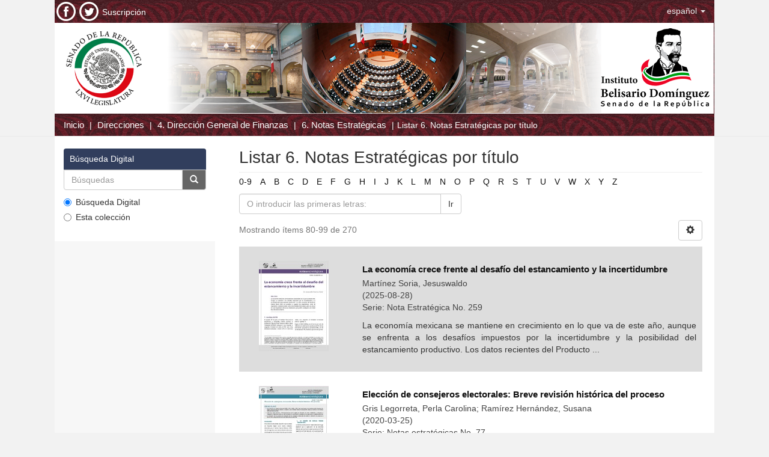

--- FILE ---
content_type: text/html;charset=utf-8
request_url: http://bibliodigitalibd.senado.gob.mx/handle/123456789/1858/browse?rpp=20&order=ASC&sort_by=1&etal=-1&type=title&starts_with=E
body_size: 10178
content:
<!DOCTYPE html>
            <!--[if lt IE 7]> <html class="no-js lt-ie9 lt-ie8 lt-ie7" lang="en"> <![endif]-->
            <!--[if IE 7]>    <html class="no-js lt-ie9 lt-ie8" lang="en"> <![endif]-->
            <!--[if IE 8]>    <html class="no-js lt-ie9" lang="en"> <![endif]-->
            <!--[if gt IE 8]><!--> <html class="no-js" lang="en"> <!--<![endif]-->
            <head><META http-equiv="Content-Type" content="text/html; charset=UTF-8">
<meta content="text/html; charset=UTF-8" http-equiv="Content-Type">
<meta content="IE=edge,chrome=1" http-equiv="X-UA-Compatible">
<meta content="width=device-width,initial-scale=1" name="viewport">
<link rel="shortcut icon" href="/themes/Mirage2/images/favicon.ico">
<link rel="apple-touch-icon" href="/themes/Mirage2/images/apple-touch-icon.png">
<meta name="Generator" content="DSpace 5.5">
<link href="/themes/Mirage2/styles/main.css" rel="stylesheet">
<link type="application/opensearchdescription+xml" rel="search" href="http://bibliodigitalibd.senado.gob.mx:80/open-search/description.xml" title="DSpace">
<script>
                //Clear default text of emty text areas on focus
                function tFocus(element)
                {
                if (element.value == ' '){element.value='';}
                }
                //Clear default text of emty text areas on submit
                function tSubmit(form)
                {
                var defaultedElements = document.getElementsByTagName("textarea");
                for (var i=0; i != defaultedElements.length; i++){
                if (defaultedElements[i].value == ' '){
                defaultedElements[i].value='';}}
                }
                //Disable pressing 'enter' key to submit a form (otherwise pressing 'enter' causes a submission to start over)
                function disableEnterKey(e)
                {
                var key;

                if(window.event)
                key = window.event.keyCode;     //Internet Explorer
                else
                key = e.which;     //Firefox and Netscape

                if(key == 13)  //if "Enter" pressed, then disable!
                return false;
                else
                return true;
                }

            </script><!--[if lt IE 9]>
                <script src="/themes/Mirage2/vendor/html5shiv/dist/html5shiv.js"> </script>
                <script src="/themes/Mirage2/vendor/respond/dest/respond.min.js"> </script>
                <![endif]--><script src="/themes/Mirage2/vendor/modernizr/modernizr.js"> </script>
<title>Listar 6. Notas Estrat&eacute;gicas por t&iacute;tulo </title>
<link href="https://fonts.googleapis.com/css?family=Roboto+Mono&subset=cyrillic" type="text/css" rel="stylesheet">
<link type="text/css" rel="stylesheet" href="https://fonts.googleapis.com/css?family=Open+Sans">
<link type="text/css" rel="stylesheet" href="https://fonts.googleapis.com/css?family=Lato">
</head><body>
<header>
<div role="navigation" class="navbar navbar-default navbar-static-top">
<div class="container">
<div class="navbar-header pull-left hidden-xs">
<ul style="padding: 3px;" class="nav navbar-nav pull-left">
<a href="https://www.facebook.com/IBDSenado"><img src="/themes/Mirage2/images/fac.png"></a>
</ul>
<ul style="padding: 3px;" class="nav navbar-nav pull-left">
<a href="https://twitter.com/ibdsenado"><img src="/themes/Mirage2/images/twitt.png"></a>
</ul>
<ul style="padding: 3px;    padding-top: 10px;" class="nav navbar-nav pull-left">
<a href="http://ibd.senado.gob.mx/?q=suscripciones" style="color:#FFF; text-decoration:none;" target="_blank">Suscripci&oacute;n</a>
</ul>
</div>
<div class="navbar-header">
<button data-toggle="offcanvas" class="navbar-toggle" type="button"><span class="sr-only">Cambiar navegaci&oacute;n</span><span class="icon-bar"></span><span class="icon-bar"></span><span class="icon-bar"></span></button>
<div class="navbar-header pull-right visible-xs hidden-sm hidden-md hidden-lg">
<ul class="nav nav-pills pull-left ">
<li class="dropdown" id="ds-language-selection-xs">
<button data-toggle="dropdown" class="dropdown-toggle navbar-toggle navbar-link" role="button" href="#" id="language-dropdown-toggle-xs"><b aria-hidden="true" class="visible-xs glyphicon glyphicon-globe"></b></button>
<ul data-no-collapse="true" aria-labelledby="language-dropdown-toggle-xs" role="menu" class="dropdown-menu pull-right">
<li role="presentation" class="disabled">
<a href="http://bibliodigitalibd.senado.gob.mx:80/handle/123456789/1858/browse?locale-attribute=es">espa&ntilde;ol</a>
</li>
<li role="presentation">
<a href="http://bibliodigitalibd.senado.gob.mx:80/handle/123456789/1858/browse?locale-attribute=en">English</a>
</li>
</ul>
</li>
</ul>
</div>
</div>
<div class="navbar-header pull-right hidden-xs">
<ul class="nav navbar-nav pull-left">
<li class="dropdown" id="ds-language-selection">
<a data-toggle="dropdown" class="dropdown-toggle" role="button" href="#" id="language-dropdown-toggle"><span class="hidden-xs">espa&ntilde;ol&nbsp;<b class="caret"></b></span></a>
<ul data-no-collapse="true" aria-labelledby="language-dropdown-toggle" role="menu" class="dropdown-menu pull-right">
<li role="presentation" class="disabled">
<a href="http://bibliodigitalibd.senado.gob.mx:80/handle/123456789/1858/browse?locale-attribute=es">espa&ntilde;ol</a>
</li>
<li role="presentation">
<a href="http://bibliodigitalibd.senado.gob.mx:80/handle/123456789/1858/browse?locale-attribute=en">English</a>
</li>
</ul>
</li>
</ul>
<button type="button" class="navbar-toggle visible-sm" data-toggle="offcanvas"><span class="sr-only">Cambiar navegaci&oacute;n</span><span class="icon-bar"></span><span class="icon-bar"></span><span class="icon-bar"></span></button>
</div>
</div>
</div>
<div class="container">
<img usemap="#map1469549673734" alt="Responsive image" class="img-responsive" src="/themes/Mirage2/images/cabecera.png"><map name="map1469549673734" id="map1469549673734">
<area target="_self" href="http://www.senado.gob.mx/index.php" alt="Senado de la Republica" title="Senado de la Republica" coords="7,2,171,150" shape="rect">
<area target="_self" href="http://ojs.escire.net/ibd/" alt="IBD" title="IBD" coords="872,1,1060,148" shape="rect">
<area target="_self" href="http://www.html-map.com/" title="HTML Map creator" alt="Image HTML map generator" coords="1096,148,1097,149" shape="rect">
</map>
</div>
</header>
<div class="trail-wrapper hidden-print">
<div class="container">
<div class="row">
<div class="col-xs-12">
<div class="breadcrumb dropdown visible-xs">
<a data-toggle="dropdown" class="dropdown-toggle" role="button" href="#" id="trail-dropdown-toggle">Listar 6. Notas Estrat&eacute;gicas por t&iacute;tulo&nbsp;<b class="caret"></b></a>
<ul aria-labelledby="trail-dropdown-toggle" role="menu" class="dropdown-menu">
<li role="presentation">
<a role="menuitem" href="/"><i aria-hidden="true" class="glyphicon glyphicon-home"></i>&nbsp;
                        Inicio</a>
</li>
<li role="presentation">
<a href="/community-list" role="menuitem">Direcciones</a>
</li>
<li role="presentation">
<a role="menuitem" href="/handle/123456789/2">4. Direcci&oacute;n General de Finanzas</a>
</li>
<li role="presentation">
<a role="menuitem" href="/handle/123456789/1858">6. Notas Estrat&eacute;gicas</a>
</li>
<li role="presentation" class="disabled">
<a href="#" role="menuitem">Listar 6. Notas Estrat&eacute;gicas por t&iacute;tulo</a>
</li>
</ul>
</div>
<ul class="breadcrumb hidden-xs">
<li>
<a href="/">Inicio</a>
</li>
<li>
<a href="/community-list">Direcciones</a>
</li>
<li>
<a href="/handle/123456789/2">4. Direcci&oacute;n General de Finanzas</a>
</li>
<li>
<a href="/handle/123456789/1858">6. Notas Estrat&eacute;gicas</a>
</li>
<li class="active">Listar 6. Notas Estrat&eacute;gicas por t&iacute;tulo</li>
</ul>
</div>
</div>
</div>
</div>
<div class="hidden" id="no-js-warning-wrapper">
<div id="no-js-warning">
<div class="notice failure">JavaScript is disabled for your browser. Some features of this site may not work without it.</div>
</div>
</div>
<div class="container" id="main-container">
<div class="row row-offcanvas row-offcanvas-right">
<div class="horizontal-slider clearfix">
<div class="col-xs-12 col-sm-12 col-md-9 main-content">
<div>
<h2 class="ds-div-head page-header first-page-header">Listar 6. Notas Estrat&eacute;gicas por t&iacute;tulo </h2>
<div id="aspect_artifactbrowser_ConfigurableBrowse_div_browse-by-title" class="ds-static-div primary">
<div class="ds-static-div browse-navigation-wrapper hidden-print">
<form id="aspect_artifactbrowser_ConfigurableBrowse_div_browse-navigation" class="ds-interactive-div secondary navigation" action="browse" method="post" onsubmit="javascript:tSubmit(this);">
<div class="ds-static-div row">
<div class="ds-static-div col-xs-4 col-sm-12">
<select class="ds-select-field form-control alphabet-select visible-xs alphabet-select visible-xs" name=""><option value="browse?rpp=20&amp;order=ASC&amp;sort_by=1&amp;etal=-1&amp;type=title&amp;starts_with=0">0-9</option><option value="browse?rpp=20&amp;order=ASC&amp;sort_by=1&amp;etal=-1&amp;type=title&amp;starts_with=A">A</option><option value="browse?rpp=20&amp;order=ASC&amp;sort_by=1&amp;etal=-1&amp;type=title&amp;starts_with=B">B</option><option value="browse?rpp=20&amp;order=ASC&amp;sort_by=1&amp;etal=-1&amp;type=title&amp;starts_with=C">C</option><option value="browse?rpp=20&amp;order=ASC&amp;sort_by=1&amp;etal=-1&amp;type=title&amp;starts_with=D">D</option><option value="browse?rpp=20&amp;order=ASC&amp;sort_by=1&amp;etal=-1&amp;type=title&amp;starts_with=E">E</option><option value="browse?rpp=20&amp;order=ASC&amp;sort_by=1&amp;etal=-1&amp;type=title&amp;starts_with=F">F</option><option value="browse?rpp=20&amp;order=ASC&amp;sort_by=1&amp;etal=-1&amp;type=title&amp;starts_with=G">G</option><option value="browse?rpp=20&amp;order=ASC&amp;sort_by=1&amp;etal=-1&amp;type=title&amp;starts_with=H">H</option><option value="browse?rpp=20&amp;order=ASC&amp;sort_by=1&amp;etal=-1&amp;type=title&amp;starts_with=I">I</option><option value="browse?rpp=20&amp;order=ASC&amp;sort_by=1&amp;etal=-1&amp;type=title&amp;starts_with=J">J</option><option value="browse?rpp=20&amp;order=ASC&amp;sort_by=1&amp;etal=-1&amp;type=title&amp;starts_with=K">K</option><option value="browse?rpp=20&amp;order=ASC&amp;sort_by=1&amp;etal=-1&amp;type=title&amp;starts_with=L">L</option><option value="browse?rpp=20&amp;order=ASC&amp;sort_by=1&amp;etal=-1&amp;type=title&amp;starts_with=M">M</option><option value="browse?rpp=20&amp;order=ASC&amp;sort_by=1&amp;etal=-1&amp;type=title&amp;starts_with=N">N</option><option value="browse?rpp=20&amp;order=ASC&amp;sort_by=1&amp;etal=-1&amp;type=title&amp;starts_with=O">O</option><option value="browse?rpp=20&amp;order=ASC&amp;sort_by=1&amp;etal=-1&amp;type=title&amp;starts_with=P">P</option><option value="browse?rpp=20&amp;order=ASC&amp;sort_by=1&amp;etal=-1&amp;type=title&amp;starts_with=Q">Q</option><option value="browse?rpp=20&amp;order=ASC&amp;sort_by=1&amp;etal=-1&amp;type=title&amp;starts_with=R">R</option><option value="browse?rpp=20&amp;order=ASC&amp;sort_by=1&amp;etal=-1&amp;type=title&amp;starts_with=S">S</option><option value="browse?rpp=20&amp;order=ASC&amp;sort_by=1&amp;etal=-1&amp;type=title&amp;starts_with=T">T</option><option value="browse?rpp=20&amp;order=ASC&amp;sort_by=1&amp;etal=-1&amp;type=title&amp;starts_with=U">U</option><option value="browse?rpp=20&amp;order=ASC&amp;sort_by=1&amp;etal=-1&amp;type=title&amp;starts_with=V">V</option><option value="browse?rpp=20&amp;order=ASC&amp;sort_by=1&amp;etal=-1&amp;type=title&amp;starts_with=W">W</option><option value="browse?rpp=20&amp;order=ASC&amp;sort_by=1&amp;etal=-1&amp;type=title&amp;starts_with=X">X</option><option value="browse?rpp=20&amp;order=ASC&amp;sort_by=1&amp;etal=-1&amp;type=title&amp;starts_with=Y">Y</option><option value="browse?rpp=20&amp;order=ASC&amp;sort_by=1&amp;etal=-1&amp;type=title&amp;starts_with=Z">Z</option></select>
<ul id="aspect_artifactbrowser_ConfigurableBrowse_list_jump-list" class="ds-simple-list alphabet list-inline hidden-xs">
<li class="ds-simple-list-item">
<a href="browse?rpp=20&order=ASC&sort_by=1&etal=-1&type=title&starts_with=0">0-9</a>
</li>
<li class="ds-simple-list-item">
<a href="browse?rpp=20&order=ASC&sort_by=1&etal=-1&type=title&starts_with=A">A</a>
</li>
<li class="ds-simple-list-item">
<a href="browse?rpp=20&order=ASC&sort_by=1&etal=-1&type=title&starts_with=B">B</a>
</li>
<li class="ds-simple-list-item">
<a href="browse?rpp=20&order=ASC&sort_by=1&etal=-1&type=title&starts_with=C">C</a>
</li>
<li class="ds-simple-list-item">
<a href="browse?rpp=20&order=ASC&sort_by=1&etal=-1&type=title&starts_with=D">D</a>
</li>
<li class="ds-simple-list-item">
<a href="browse?rpp=20&order=ASC&sort_by=1&etal=-1&type=title&starts_with=E">E</a>
</li>
<li class="ds-simple-list-item">
<a href="browse?rpp=20&order=ASC&sort_by=1&etal=-1&type=title&starts_with=F">F</a>
</li>
<li class="ds-simple-list-item">
<a href="browse?rpp=20&order=ASC&sort_by=1&etal=-1&type=title&starts_with=G">G</a>
</li>
<li class="ds-simple-list-item">
<a href="browse?rpp=20&order=ASC&sort_by=1&etal=-1&type=title&starts_with=H">H</a>
</li>
<li class="ds-simple-list-item">
<a href="browse?rpp=20&order=ASC&sort_by=1&etal=-1&type=title&starts_with=I">I</a>
</li>
<li class="ds-simple-list-item">
<a href="browse?rpp=20&order=ASC&sort_by=1&etal=-1&type=title&starts_with=J">J</a>
</li>
<li class="ds-simple-list-item">
<a href="browse?rpp=20&order=ASC&sort_by=1&etal=-1&type=title&starts_with=K">K</a>
</li>
<li class="ds-simple-list-item">
<a href="browse?rpp=20&order=ASC&sort_by=1&etal=-1&type=title&starts_with=L">L</a>
</li>
<li class="ds-simple-list-item">
<a href="browse?rpp=20&order=ASC&sort_by=1&etal=-1&type=title&starts_with=M">M</a>
</li>
<li class="ds-simple-list-item">
<a href="browse?rpp=20&order=ASC&sort_by=1&etal=-1&type=title&starts_with=N">N</a>
</li>
<li class="ds-simple-list-item">
<a href="browse?rpp=20&order=ASC&sort_by=1&etal=-1&type=title&starts_with=O">O</a>
</li>
<li class="ds-simple-list-item">
<a href="browse?rpp=20&order=ASC&sort_by=1&etal=-1&type=title&starts_with=P">P</a>
</li>
<li class="ds-simple-list-item">
<a href="browse?rpp=20&order=ASC&sort_by=1&etal=-1&type=title&starts_with=Q">Q</a>
</li>
<li class="ds-simple-list-item">
<a href="browse?rpp=20&order=ASC&sort_by=1&etal=-1&type=title&starts_with=R">R</a>
</li>
<li class="ds-simple-list-item">
<a href="browse?rpp=20&order=ASC&sort_by=1&etal=-1&type=title&starts_with=S">S</a>
</li>
<li class="ds-simple-list-item">
<a href="browse?rpp=20&order=ASC&sort_by=1&etal=-1&type=title&starts_with=T">T</a>
</li>
<li class="ds-simple-list-item">
<a href="browse?rpp=20&order=ASC&sort_by=1&etal=-1&type=title&starts_with=U">U</a>
</li>
<li class="ds-simple-list-item">
<a href="browse?rpp=20&order=ASC&sort_by=1&etal=-1&type=title&starts_with=V">V</a>
</li>
<li class="ds-simple-list-item">
<a href="browse?rpp=20&order=ASC&sort_by=1&etal=-1&type=title&starts_with=W">W</a>
</li>
<li class="ds-simple-list-item">
<a href="browse?rpp=20&order=ASC&sort_by=1&etal=-1&type=title&starts_with=X">X</a>
</li>
<li class="ds-simple-list-item">
<a href="browse?rpp=20&order=ASC&sort_by=1&etal=-1&type=title&starts_with=Y">Y</a>
</li>
<li class="ds-simple-list-item">
<a href="browse?rpp=20&order=ASC&sort_by=1&etal=-1&type=title&starts_with=Z">Z</a>
</li>
</ul>
</div>
<div class="ds-static-div col-xs-8 col-sm-12">
<p id="aspect_artifactbrowser_ConfigurableBrowse_p_hidden-fields" class="ds-paragraph hidden">
<input id="aspect_artifactbrowser_ConfigurableBrowse_field_order" class="ds-hidden-field form-control" name="order" type="hidden" value="ASC"><input id="aspect_artifactbrowser_ConfigurableBrowse_field_rpp" class="ds-hidden-field form-control" name="rpp" type="hidden" value="20"><input id="aspect_artifactbrowser_ConfigurableBrowse_field_sort_by" class="ds-hidden-field form-control" name="sort_by" type="hidden" value="1"><input id="aspect_artifactbrowser_ConfigurableBrowse_field_etal" class="ds-hidden-field form-control" name="etal" type="hidden" value="-1"><input id="aspect_artifactbrowser_ConfigurableBrowse_field_type" class="ds-hidden-field form-control" name="type" type="hidden" value="title">
</p>
<div class="row">
<div class="col-xs-12 col-sm-6">
<p class="input-group">
<input id="aspect_artifactbrowser_ConfigurableBrowse_field_starts_with" class="ds-text-field form-control" placeholder="O introducir las primeras letras:" name="starts_with" type="text" value="" title="Listar &iacute;tems que empiezan con estas letras"><span class="input-group-btn"><button id="aspect_artifactbrowser_ConfigurableBrowse_field_submit" class="ds-button-field btn btn-default" name="submit" type="submit">Ir</button></span>
</p>
</div>
</div>
</div>
</div>
</form>
</div>
<form id="aspect_artifactbrowser_ConfigurableBrowse_div_browse-controls" class="ds-interactive-div browse controls hidden" action="browse" method="post" onsubmit="javascript:tSubmit(this);">
<p id="aspect_artifactbrowser_ConfigurableBrowse_p_hidden-fields" class="ds-paragraph hidden">
<input id="aspect_artifactbrowser_ConfigurableBrowse_field_type" class="ds-hidden-field form-control" name="type" type="hidden" value="title">
</p>
<p class="ds-paragraph">Ordenar por:</p>
<p class="ds-paragraph">
<select id="aspect_artifactbrowser_ConfigurableBrowse_field_sort_by" class="ds-select-field form-control" name="sort_by"><option value="1" selected>t&iacute;tulo</option><option value="2">fecha de publicaci&oacute;n</option><option value="3">fecha de env&iacute;o</option></select>
</p>
<p class="ds-paragraph">Orden:</p>
<p class="ds-paragraph">
<select id="aspect_artifactbrowser_ConfigurableBrowse_field_order" class="ds-select-field form-control" name="order"><option value="ASC" selected>ascendente</option><option value="DESC">descendente</option></select>
</p>
<p class="ds-paragraph">Resultados:</p>
<p class="ds-paragraph">
<select id="aspect_artifactbrowser_ConfigurableBrowse_field_rpp" class="ds-select-field form-control" name="rpp"><option value="5">5</option><option value="10">10</option><option value="20" selected>20</option><option value="40">40</option><option value="60">60</option><option value="80">80</option><option value="100">100</option></select>
</p>
<p class="ds-paragraph">
<button id="aspect_artifactbrowser_ConfigurableBrowse_field_update" class="ds-button-field btn btn-default" name="update" type="submit">Modificar</button>
</p>
</form>
<div class="pagination-simple clearfix top">
<div class="row">
<div class="col-xs-10">
<p class="pagination-info">Mostrando &iacute;tems 80-99 de 270</p>
</div>
<div class="col-xs-2">
<div class="btn-group sort-options-menu pull-right">
<button data-toggle="dropdown" class="btn btn-default dropdown-toggle"><span aria-hidden="true" class="glyphicon glyphicon-cog"></span></button>
<ul role="menu" class="dropdown-menu pull-right">
<li class="dropdown-header"></li>
<li>
<a data-name="sort_by" data-returnvalue="1" href="#"><span aria-hidden="true" class="glyphicon glyphicon-ok btn-xs active"></span>t&iacute;tulo</a>
</li>
<li>
<a data-name="sort_by" data-returnvalue="2" href="#"><span aria-hidden="true" class="glyphicon glyphicon-ok btn-xs invisible"></span>fecha de publicaci&oacute;n</a>
</li>
<li>
<a data-name="sort_by" data-returnvalue="3" href="#"><span aria-hidden="true" class="glyphicon glyphicon-ok btn-xs invisible"></span>fecha de env&iacute;o</a>
</li>
<li class="divider"></li>
<li class="dropdown-header"></li>
<li>
<a data-name="order" data-returnvalue="ASC" href="#"><span aria-hidden="true" class="glyphicon glyphicon-ok btn-xs active"></span>ascendente</a>
</li>
<li>
<a data-name="order" data-returnvalue="DESC" href="#"><span aria-hidden="true" class="glyphicon glyphicon-ok btn-xs invisible"></span>descendente</a>
</li>
<li class="divider"></li>
<li class="dropdown-header"></li>
<li>
<a data-name="rpp" data-returnvalue="5" href="#"><span aria-hidden="true" class="glyphicon glyphicon-ok btn-xs invisible"></span>5</a>
</li>
<li>
<a data-name="rpp" data-returnvalue="10" href="#"><span aria-hidden="true" class="glyphicon glyphicon-ok btn-xs invisible"></span>10</a>
</li>
<li>
<a data-name="rpp" data-returnvalue="20" href="#"><span aria-hidden="true" class="glyphicon glyphicon-ok btn-xs active"></span>20</a>
</li>
<li>
<a data-name="rpp" data-returnvalue="40" href="#"><span aria-hidden="true" class="glyphicon glyphicon-ok btn-xs invisible"></span>40</a>
</li>
<li>
<a data-name="rpp" data-returnvalue="60" href="#"><span aria-hidden="true" class="glyphicon glyphicon-ok btn-xs invisible"></span>60</a>
</li>
<li>
<a data-name="rpp" data-returnvalue="80" href="#"><span aria-hidden="true" class="glyphicon glyphicon-ok btn-xs invisible"></span>80</a>
</li>
<li>
<a data-name="rpp" data-returnvalue="100" href="#"><span aria-hidden="true" class="glyphicon glyphicon-ok btn-xs invisible"></span>100</a>
</li>
</ul>
</div>
</div>
</div>
</div>
<ul class="ds-artifact-list list-unstyled"></ul>
<div id="aspect_artifactbrowser_ConfigurableBrowse_div_browse-by-title-results" class="ds-static-div primary">
<ul class="ds-artifact-list list-unstyled">
<!-- External Metadata URL: cocoon://metadata/handle/123456789/6550/mets.xml?sections=dmdSec,fileSec&fileGrpTypes=THUMBNAIL-->
<li class="ds-artifact-item odd">
<div class="row ds-artifact-item ">
<div class="col-sm-3 hidden-xs">
<div class="thumbnail artifact-preview">
<a href="/handle/123456789/6550" class="image-link"><img alt="Thumbnail" src="/bitstream/handle/123456789/6550/Nota%20Estrate%cc%81gica%20Crecimiento%20PIB%202025-II%20-%20JMS%20vf.pdf.jpg?sequence=4&isAllowed=y"></a>
</div>
</div>
<div class="col-sm-9 artifact-description">
<div class="artifact-description">
<h4 class="artifact-title">
<a href="/handle/123456789/6550">La econom&iacute;a crece frente al desaf&iacute;o del estancamiento y la incertidumbre</a><span class="Z3988" title="ctx_ver=Z39.88-2004&amp;rft_val_fmt=info%3Aofi%2Ffmt%3Akev%3Amtx%3Adc&amp;rft_id=http%3A%2F%2Fbibliodigitalibd.senado.gob.mx%2Fhandle%2F123456789%2F6550&amp;rfr_id=info%3Asid%2Fdspace.org%3Arepository&amp;">
                    ﻿ 
                </span>
</h4>
<div class="artifact-info">
<span class="author h4"><small><span>Mart&iacute;nez Soria, Jesuswaldo</span></small></span> 
<br>
<span class="publisher-date h4"><small>(<span class="date">2025-08-28</span>)</small></span> 
<br>
<span class="publisher-date h4"><small>Serie: <span class="date">Nota Estrat&eacute;gica</span><span class="date"> No. 259</span></small></span>
</div>
<div class="artifact-abstract">La econom&iacute;a mexicana se mantiene en crecimiento en lo que va de este a&ntilde;o, aunque se enfrenta a los desaf&iacute;os impuestos por la incertidumbre y la posibilidad del estancamiento productivo. Los datos recientes del Producto ...</div>
</div>
</div>
</div>
</li>
<!-- External Metadata URL: cocoon://metadata/handle/123456789/4822/mets.xml?sections=dmdSec,fileSec&fileGrpTypes=THUMBNAIL-->
<li class="ds-artifact-item even">
<div class="row ds-artifact-item ">
<div class="col-sm-3 hidden-xs">
<div class="thumbnail artifact-preview">
<a href="/handle/123456789/4822" class="image-link"><img alt="Thumbnail" src="/bitstream/handle/123456789/4822/NE%2077%20Consejo%20General%20Hist%c3%b3rico.pdf.jpg?sequence=4&isAllowed=y"></a>
</div>
</div>
<div class="col-sm-9 artifact-description">
<div class="artifact-description">
<h4 class="artifact-title">
<a href="/handle/123456789/4822">Elecci&oacute;n de consejeros electorales: Breve revisi&oacute;n hist&oacute;rica del proceso </a><span class="Z3988" title="ctx_ver=Z39.88-2004&amp;rft_val_fmt=info%3Aofi%2Ffmt%3Akev%3Amtx%3Adc&amp;rft_id=http%3A%2F%2Fbibliodigitalibd.senado.gob.mx%2Fhandle%2F123456789%2F4822&amp;rfr_id=info%3Asid%2Fdspace.org%3Arepository&amp;">
                    ﻿ 
                </span>
</h4>
<div class="artifact-info">
<span class="author h4"><small><span>Gris Legorreta, Perla Carolina</span>; <span>Ram&iacute;rez Hern&aacute;ndez, Susana</span></small></span> 
<br>
<span class="publisher-date h4"><small>(<span class="date">2020-03-25</span>)</small></span> 
<br>
<span class="publisher-date h4"><small>Serie: <span class="date">Notas estrat&eacute;gicas</span><span class="date"> No. 77</span></small></span>
</div>
<div class="artifact-abstract">Las reformas en materia electoral (1990, 1994, 1996 y 2014) han contribuido a la transformaci&oacute;n funcional del &oacute;rgano electoral nacional; desde su creaci&oacute;n, como Instituto Federal Electoral (IFE) hasta convertirse en el ...</div>
</div>
</div>
</div>
</li>
<!-- External Metadata URL: cocoon://metadata/handle/123456789/4736/mets.xml?sections=dmdSec,fileSec&fileGrpTypes=THUMBNAIL-->
<li class="ds-artifact-item odd">
<div class="row ds-artifact-item ">
<div class="col-sm-3 hidden-xs">
<div class="thumbnail artifact-preview">
<a href="/handle/123456789/4736" class="image-link"><img alt="Thumbnail" src="/bitstream/handle/123456789/4736/NE%2072%20Reforma%20Politico%20Electoral_VF.pdf.jpg?sequence=4&isAllowed=y"></a>
</div>
</div>
<div class="col-sm-9 artifact-description">
<div class="artifact-description">
<h4 class="artifact-title">
<a href="/handle/123456789/4736">Elementos centrales de la reforma pol&iacute;tico electoral </a><span class="Z3988" title="ctx_ver=Z39.88-2004&amp;rft_val_fmt=info%3Aofi%2Ffmt%3Akev%3Amtx%3Adc&amp;rft_id=http%3A%2F%2Fbibliodigitalibd.senado.gob.mx%2Fhandle%2F123456789%2F4736&amp;rfr_id=info%3Asid%2Fdspace.org%3Arepository&amp;">
                    ﻿ 
                </span>
</h4>
<div class="artifact-info">
<span class="author h4"><small><span>Gris Legorreta, Perla Carolina</span>; <span>Ram&iacute;rez Hern&aacute;ndez, Susana</span></small></span> 
<br>
<span class="publisher-date h4"><small>(<span class="date">2020-01-07</span>)</small></span> 
<br>
<span class="publisher-date h4"><small>Serie: <span class="date">Notas estrat&eacute;gicas</span><span class="date"> No. 72</span></small></span>
</div>
<div class="artifact-abstract">Las discusiones sobre la reforma pol&iacute;tico electoral en la actual legislatura han subrayado temas clave para mejorar el sistema vigente despu&eacute;s del proceso electoral federal 2017-2018. Con el prop&oacute;sito de sintetizar estas ...</div>
</div>
</div>
</div>
</li>
<!-- External Metadata URL: cocoon://metadata/handle/123456789/4629/mets.xml?sections=dmdSec,fileSec&fileGrpTypes=THUMBNAIL-->
<li class="ds-artifact-item even">
<div class="row ds-artifact-item ">
<div class="col-sm-3 hidden-xs">
<div class="thumbnail artifact-preview">
<a href="/handle/123456789/4629" class="image-link"><img alt="Thumbnail" src="/bitstream/handle/123456789/4629/NE%20Ley%20Amnistia.pdf.jpg?sequence=4&isAllowed=y"></a>
</div>
</div>
<div class="col-sm-9 artifact-description">
<div class="artifact-description">
<h4 class="artifact-title">
<a href="/handle/123456789/4629">Elementos clave para el an&aacute;lisis de la iniciativa de ley de amnist&iacute;a </a><span class="Z3988" title="ctx_ver=Z39.88-2004&amp;rft_val_fmt=info%3Aofi%2Ffmt%3Akev%3Amtx%3Adc&amp;rft_id=http%3A%2F%2Fbibliodigitalibd.senado.gob.mx%2Fhandle%2F123456789%2F4629&amp;rfr_id=info%3Asid%2Fdspace.org%3Arepository&amp;">
                    ﻿ 
                </span>
</h4>
<div class="artifact-info">
<span class="author h4"><small><span>Ram&iacute;rez Hern&aacute;ndez, Susana</span></small></span> 
<br>
<span class="publisher-date h4"><small>(<span class="date">2019-10-02</span>)</small></span> 
<br>
<span class="publisher-date h4"><small>Serie: <span class="date">Notas estrat&eacute;gicas</span><span class="date"> No. 69</span></small></span>
</div>
<div class="artifact-abstract">El 13 de septiembre de 2019 el Ejecutivo Federal remiti&oacute; al Congreso de la Uni&oacute;n la Iniciativa de Decreto por el que se expide la Ley de Amnist&iacute;a como parte de la Estrategia Nacional de Seguridad P&uacute;blica en lo que corresponde ...</div>
</div>
</div>
</div>
</li>
<!-- External Metadata URL: cocoon://metadata/handle/123456789/5301/mets.xml?sections=dmdSec,fileSec&fileGrpTypes=THUMBNAIL-->
<li class="ds-artifact-item odd">
<div class="row ds-artifact-item ">
<div class="col-sm-3 hidden-xs">
<div class="thumbnail artifact-preview">
<a href="/handle/123456789/5301" class="image-link"><img alt="Thumbnail" src="/bitstream/handle/123456789/5301/NotaEstrat%c3%a9gica_ReformaPE2021.pdf.jpg?sequence=4&isAllowed=y"></a>
</div>
</div>
<div class="col-sm-9 artifact-description">
<div class="artifact-description">
<h4 class="artifact-title">
<a href="/handle/123456789/5301">Elementos para el debate de la reforma pol&iacute;tico-electoral</a><span class="Z3988" title="ctx_ver=Z39.88-2004&amp;rft_val_fmt=info%3Aofi%2Ffmt%3Akev%3Amtx%3Adc&amp;rft_id=http%3A%2F%2Fbibliodigitalibd.senado.gob.mx%2Fhandle%2F123456789%2F5301&amp;rfr_id=info%3Asid%2Fdspace.org%3Arepository&amp;">
                    ﻿ 
                </span>
</h4>
<div class="artifact-info">
<span class="author h4"><small><span>Giles Navarro, C&eacute;sar Alejandro</span></small></span> 
<br>
<span class="publisher-date h4"><small>(<span class="date">2021-07-05</span>)</small></span> 
<br>
<span class="publisher-date h4"><small>Serie: <span class="date">Notas Estrat&eacute;gicas</span><span class="date"> No. 133</span></small></span>
</div>
<div class="artifact-abstract">La presente nota tiene por objeto ofrecer algunos elementos para el an&aacute;lisis de la reforma pol&iacute;tico-electoral, tratando de hacer &eacute;nfasis en la funci&oacute;n y efectos que han tenido este tipo de decisiones a lo largo de la ...</div>
</div>
</div>
</div>
</li>
<!-- External Metadata URL: cocoon://metadata/handle/123456789/6132/mets.xml?sections=dmdSec,fileSec&fileGrpTypes=THUMBNAIL-->
<li class="ds-artifact-item even">
<div class="row ds-artifact-item ">
<div class="col-sm-3 hidden-xs">
<div class="thumbnail artifact-preview">
<a href="/handle/123456789/6132" class="image-link"><img alt="Thumbnail" src="/bitstream/handle/123456789/6132/NE208_GuardiaNacional.pdf.jpg?sequence=4&isAllowed=y"></a>
</div>
</div>
<div class="col-sm-9 artifact-description">
<div class="artifact-description">
<h4 class="artifact-title">
<a href="/handle/123456789/6132">Elementos para la evaluaci&oacute;n de la Guardia Nacional</a><span class="Z3988" title="ctx_ver=Z39.88-2004&amp;rft_val_fmt=info%3Aofi%2Ffmt%3Akev%3Amtx%3Adc&amp;rft_id=http%3A%2F%2Fbibliodigitalibd.senado.gob.mx%2Fhandle%2F123456789%2F6132&amp;rfr_id=info%3Asid%2Fdspace.org%3Arepository&amp;">
                    ﻿ 
                </span>
</h4>
<div class="artifact-info">
<span class="author h4"><small><span>Giles Navarro, C&eacute;sar Alejandro</span></small></span> 
<br>
<span class="publisher-date h4"><small>(<span class="date">2023-12-15</span>)</small></span> 
<br>
<span class="publisher-date h4"><small>Serie: <span class="date">Nota Estrat&eacute;gica</span><span class="date"> No. 208</span></small></span>
</div>
<div class="artifact-abstract">La presente nota tiene por objeto aportar elementos de informaci&oacute;n y evidencia para la evaluaci&oacute;n de la Guardia Nacional, a cuatro a&ntilde;os de su creaci&oacute;n como instituci&oacute;n policiaca civil y profesional.</div>
</div>
</div>
</div>
</li>
<!-- External Metadata URL: cocoon://metadata/handle/123456789/6049/mets.xml?sections=dmdSec,fileSec&fileGrpTypes=THUMBNAIL-->
<li class="ds-artifact-item odd">
<div class="row ds-artifact-item ">
<div class="col-sm-3 hidden-xs">
<div class="thumbnail artifact-preview">
<a href="/handle/123456789/6049" class="image-link"><img alt="Thumbnail" src="/bitstream/handle/123456789/6049/2023_NE_196_Reducci%c3%b3n_Da%c3%b1os.pdf.jpg?sequence=4&isAllowed=y"></a>
</div>
</div>
<div class="col-sm-9 artifact-description">
<div class="artifact-description">
<h4 class="artifact-title">
<a href="/handle/123456789/6049">El enfoque de reducci&oacute;n de da&ntilde;os y riesgos para personas usuarias de drogas</a><span class="Z3988" title="ctx_ver=Z39.88-2004&amp;rft_val_fmt=info%3Aofi%2Ffmt%3Akev%3Amtx%3Adc&amp;rft_id=http%3A%2F%2Fbibliodigitalibd.senado.gob.mx%2Fhandle%2F123456789%2F6049&amp;rfr_id=info%3Asid%2Fdspace.org%3Arepository&amp;">
                    ﻿ 
                </span>
</h4>
<div class="artifact-info">
<span class="author h4"><small><span>Rodr&iacute;guez Carrillo, Juan Manuel</span></small></span> 
<br>
<span class="publisher-date h4"><small>(<span class="date">2023-09-01</span>)</small></span> 
<br>
<span class="publisher-date h4"><small>Serie: <span class="date">Nota Estrat&eacute;gica</span><span class="date"> No. 196</span></small></span>
</div>
<div class="artifact-abstract">El objetivo de esta nota estrat&eacute;gica es describir los principales elementos del enfoque de reducci&oacute;n de da&ntilde;os y riesgos; los programas en torno a este enfoque: programa de suministro de agujas y jeringas, sustituci&oacute;n de ...</div>
</div>
</div>
</div>
</li>
<!-- External Metadata URL: cocoon://metadata/handle/123456789/3779/mets.xml?sections=dmdSec,fileSec&fileGrpTypes=THUMBNAIL-->
<li class="ds-artifact-item even">
<div class="row ds-artifact-item ">
<div class="col-sm-3 hidden-xs">
<div class="thumbnail artifact-preview">
<a href="/handle/123456789/3779" class="image-link"><img alt="Thumbnail" src="/bitstream/handle/123456789/3779/1%20Publicaci%c3%b3n%20NE%2019%20Aseguramiento%20de%20vivienda.pdf.jpg?sequence=4&isAllowed=y"></a>
</div>
</div>
<div class="col-sm-9 artifact-description">
<div class="artifact-description">
<h4 class="artifact-title">
<a href="/handle/123456789/3779">Esquemas de aseguramiento para las viviendas ante cat&aacute;strofes naturales</a><span class="Z3988" title="ctx_ver=Z39.88-2004&amp;rft_val_fmt=info%3Aofi%2Ffmt%3Akev%3Amtx%3Adc&amp;rft_id=http%3A%2F%2Fbibliodigitalibd.senado.gob.mx%2Fhandle%2F123456789%2F3779&amp;rfr_id=info%3Asid%2Fdspace.org%3Arepository&amp;">
                    ﻿ 
                </span>
</h4>
<div class="artifact-info">
<span class="author h4"><small><span>Dom&iacute;nguez Rivas, Mario Iv&aacute;n</span></small></span> 
<br>
<span class="publisher-date h4"><small>(<span class="date">2017-12-08</span>)</small></span> 
<br>
<span class="publisher-date h4"><small>Serie: <span class="date">Notas estrat&eacute;gicas</span><span class="date"> No. 19</span></small></span>
</div>
<div class="artifact-abstract">Este documento presenta un balance general sobre la situaci&oacute;n del aseguramiento de vivienda contra cat&aacute;strofes naturales. Se presentan algunos esquemas de aseguramiento p&uacute;blico-privadas en otros pa&iacute;ses que pueden servir ...</div>
</div>
</div>
</div>
</li>
<!-- External Metadata URL: cocoon://metadata/handle/123456789/4349/mets.xml?sections=dmdSec,fileSec&fileGrpTypes=THUMBNAIL-->
<li class="ds-artifact-item odd">
<div class="row ds-artifact-item ">
<div class="col-sm-3 hidden-xs">
<div class="thumbnail artifact-preview">
<a href="/handle/123456789/4349" class="image-link"><img alt="Thumbnail" src="/bitstream/handle/123456789/4349/Nota_Historia_Ejercito%2047.pdf.jpg?sequence=4&isAllowed=y"></a>
</div>
</div>
<div class="col-sm-9 artifact-description">
<div class="artifact-description">
<h4 class="artifact-title">
<a href="/handle/123456789/4349">El Estado mexicano y el Ej&eacute;rcito ante la historia </a><span class="Z3988" title="ctx_ver=Z39.88-2004&amp;rft_val_fmt=info%3Aofi%2Ffmt%3Akev%3Amtx%3Adc&amp;rft_id=http%3A%2F%2Fbibliodigitalibd.senado.gob.mx%2Fhandle%2F123456789%2F4349&amp;rfr_id=info%3Asid%2Fdspace.org%3Arepository&amp;">
                    ﻿ 
                </span>
</h4>
<div class="artifact-info">
<span class="author h4"><small><span>Cruz Reyes, Gerardo</span>; <span>Islas Aguirre, Carlos Iv&aacute;n</span></small></span> 
<br>
<span class="publisher-date h4"><small>(<span class="date">2019-02-18</span>)</small></span> 
<br>
<span class="publisher-date h4"><small>Serie: <span class="date">Notas estrat&eacute;gicas</span><span class="date"> No. 47</span></small></span>
</div>
<div class="artifact-abstract">El documento  busca contribuir al debate en torno a la Guardia Nacional, a partir de dar a conocer a las y los legisladores, as&iacute; como a la opini&oacute;n p&uacute;blica, aquellos procesos hist&oacute;ricos que marcaron la relaci&oacute;n entre la ...</div>
</div>
</div>
</div>
</li>
<!-- External Metadata URL: cocoon://metadata/handle/123456789/6192/mets.xml?sections=dmdSec,fileSec&fileGrpTypes=THUMBNAIL-->
<li class="ds-artifact-item even">
<div class="row ds-artifact-item ">
<div class="col-sm-3 hidden-xs">
<div class="thumbnail artifact-preview">
<a href="/handle/123456789/6192" class="image-link"><img alt="Thumbnail" src="/bitstream/handle/123456789/6192/NE%20221%20revisada.pdf.jpg?sequence=4&isAllowed=y"></a>
</div>
</div>
<div class="col-sm-9 artifact-description">
<div class="artifact-description">
<h4 class="artifact-title">
<a href="/handle/123456789/6192">Estimaci&oacute;n del impacto de los robos con violencia a negocios sobre el crecimiento econ&oacute;mico de las entidades federativas de M&eacute;xico, 2018-2022</a><span class="Z3988" title="ctx_ver=Z39.88-2004&amp;rft_val_fmt=info%3Aofi%2Ffmt%3Akev%3Amtx%3Adc&amp;rft_id=http%3A%2F%2Fbibliodigitalibd.senado.gob.mx%2Fhandle%2F123456789%2F6192&amp;rfr_id=info%3Asid%2Fdspace.org%3Arepository&amp;">
                    ﻿ 
                </span>
</h4>
<div class="artifact-info">
<span class="author h4"><small><span>Del R&iacute;o Monges, Jaime Arturo</span></small></span> 
<br>
<span class="publisher-date h4"><small>(<span class="date">2024-04-05</span>)</small></span> 
<br>
<span class="publisher-date h4"><small>Serie: <span class="date">Nota Estrat&eacute;gica</span><span class="date"> No. 221</span></small></span>
</div>
<div class="artifact-abstract">La presente nota estrat&eacute;gica tiene como finalidad estimar mediante modelaci&oacute;n econom&eacute;trica si existe una correlaci&oacute;n estad&iacute;sticamente significativa entre el incremento en los robos con violencia a negocios y el crecimiento ...</div>
</div>
</div>
</div>
</li>
<!-- External Metadata URL: cocoon://metadata/handle/123456789/6191/mets.xml?sections=dmdSec,fileSec&fileGrpTypes=THUMBNAIL-->
<li class="ds-artifact-item odd">
<div class="row ds-artifact-item ">
<div class="col-sm-3 hidden-xs">
<div class="thumbnail artifact-preview">
<a href="/handle/123456789/6191" class="image-link"><img alt="Thumbnail" src="/bitstream/handle/123456789/6191/NE%20220%20revisada.pdf.jpg?sequence=4&isAllowed=y"></a>
</div>
</div>
<div class="col-sm-9 artifact-description">
<div class="artifact-description">
<h4 class="artifact-title">
<a href="/handle/123456789/6191">Estimaci&oacute;n del impacto del gasto p&uacute;blico en seguridad p&uacute;blica sobre el crecimiento econ&oacute;mico de las entidades federativas de M&eacute;xico, 2018-2022</a><span class="Z3988" title="ctx_ver=Z39.88-2004&amp;rft_val_fmt=info%3Aofi%2Ffmt%3Akev%3Amtx%3Adc&amp;rft_id=http%3A%2F%2Fbibliodigitalibd.senado.gob.mx%2Fhandle%2F123456789%2F6191&amp;rfr_id=info%3Asid%2Fdspace.org%3Arepository&amp;">
                    ﻿ 
                </span>
</h4>
<div class="artifact-info">
<span class="author h4"><small><span>Del R&iacute;o Monges, Jaime Arturo</span>; <span>Herrera Gonz&aacute;lez, Vladimir</span></small></span> 
<br>
<span class="publisher-date h4"><small>(<span class="date">2024-04-03</span>)</small></span> 
<br>
<span class="publisher-date h4"><small>Serie: <span class="date">Nota Estrat&eacute;gica</span><span class="date"> No. 220</span></small></span>
</div>
<div class="artifact-abstract">La presente nota estrat&eacute;gica tiene como finalidad estimar mediante modelaci&oacute;n econom&eacute;trica si existe una correlaci&oacute;n estad&iacute;sticamente significativa entre el incremento del gasto p&uacute;blico en seguridad p&uacute;blica y el crecimiento ...</div>
</div>
</div>
</div>
</li>
<!-- External Metadata URL: cocoon://metadata/handle/123456789/5160/mets.xml?sections=dmdSec,fileSec&fileGrpTypes=THUMBNAIL-->
<li class="ds-artifact-item even">
<div class="row ds-artifact-item ">
<div class="col-sm-3 hidden-xs">
<div class="thumbnail artifact-preview">
<a href="/handle/123456789/5160" class="image-link"><img alt="Thumbnail" src="/bitstream/handle/123456789/5160/NE%20An%c3%a1lisis%20de%20la%20estrategia%20de%20mitigaci%c3%b3n%20ajustada%20y%20actualizada.pdf.jpg?sequence=4&isAllowed=y"></a>
</div>
</div>
<div class="col-sm-9 artifact-description">
<div class="artifact-description">
<h4 class="artifact-title">
<a href="/handle/123456789/5160">Estrategia de mitigaci&oacute;n para enfrentar al COVID-19 en M&eacute;xico: An&aacute;lisis y resultados tras un a&ntilde;o de pandemia </a><span class="Z3988" title="ctx_ver=Z39.88-2004&amp;rft_val_fmt=info%3Aofi%2Ffmt%3Akev%3Amtx%3Adc&amp;rft_id=http%3A%2F%2Fbibliodigitalibd.senado.gob.mx%2Fhandle%2F123456789%2F5160&amp;rfr_id=info%3Asid%2Fdspace.org%3Arepository&amp;">
                    ﻿ 
                </span>
</h4>
<div class="artifact-info">
<span class="author h4"><small><span>Del R&iacute;o Monges, Jaime</span></small></span> 
<br>
<span class="publisher-date h4"><small>(<span class="date">2021-03-11</span>)</small></span> 
<br>
<span class="publisher-date h4"><small>Serie: <span class="date">Notas Estrat&eacute;gicas</span><span class="date"> No. 127</span></small></span>
</div>
<div class="artifact-abstract">La presente nota tiene la finalidad de analizar la estrategia de M&eacute;xico para enfrentar la pandemia de COVID-19, y los resultados alcanzados a partir de su implementaci&oacute;n. En el primer apartado se explican tres estrategias ...</div>
</div>
</div>
</div>
</li>
<!-- External Metadata URL: cocoon://metadata/handle/123456789/6326/mets.xml?sections=dmdSec,fileSec&fileGrpTypes=THUMBNAIL-->
<li class="ds-artifact-item odd">
<div class="row ds-artifact-item ">
<div class="col-sm-3 hidden-xs">
<div class="thumbnail artifact-preview">
<a href="/handle/123456789/6326" class="image-link"><img alt="Thumbnail" src="/bitstream/handle/123456789/6326/20241002-Evoluci%c3%b3n%20deuda%20p%c3%bablica%20neta%20NE_239%20%28Publicaci%c3%b3n%29.pdf.jpg?sequence=5&isAllowed=y"></a>
</div>
</div>
<div class="col-sm-9 artifact-description">
<div class="artifact-description">
<h4 class="artifact-title">
<a href="/handle/123456789/6326">Evoluci&oacute;n de la deuda neta del sector p&uacute;blico federal en M&eacute;xico durante las &uacute;ltimas cinco administraciones federales, 1994-2024</a><span class="Z3988" title="ctx_ver=Z39.88-2004&amp;rft_val_fmt=info%3Aofi%2Ffmt%3Akev%3Amtx%3Adc&amp;rft_id=http%3A%2F%2Fbibliodigitalibd.senado.gob.mx%2Fhandle%2F123456789%2F6326&amp;rfr_id=info%3Asid%2Fdspace.org%3Arepository&amp;">
                    ﻿ 
                </span>
</h4>
<div class="artifact-info">
<span class="author h4"><small><span>Del R&iacute;o Monges, Jaime Arturo</span></small></span> 
<br>
<span class="publisher-date h4"><small>(<span class="date">2024-10-07</span>)</small></span> 
<br>
<span class="publisher-date h4"><small>Serie: <span class="date">Nota Estrat&eacute;gica</span><span class="date"> No. 239</span></small></span>
</div>
<div class="artifact-abstract">La presente nota estrat&eacute;gica tiene como finalidad analizar la evoluci&oacute;n de la deuda neta del sector p&uacute;blico federal en M&eacute;xico durante el per&iacute;odo 1994-2024. Se lleva a cabo un an&aacute;lisis comparativo de la evoluci&oacute;n de la deuda ...</div>
</div>
</div>
</div>
</li>
<!-- External Metadata URL: cocoon://metadata/handle/123456789/6340/mets.xml?sections=dmdSec,fileSec&fileGrpTypes=THUMBNAIL-->
<li class="ds-artifact-item even">
<div class="row ds-artifact-item ">
<div class="col-sm-3 hidden-xs">
<div class="thumbnail artifact-preview">
<a href="/handle/123456789/6340" class="image-link"><img alt="Thumbnail" src="/bitstream/handle/123456789/6340/20241022-Comparativo%20OCDE%20Deuda%20Bruta%20NE_241%20%28Publicaci%c3%b3n%29.pdf.jpg?sequence=4&isAllowed=y"></a>
</div>
</div>
<div class="col-sm-9 artifact-description">
<div class="artifact-description">
<h4 class="artifact-title">
<a href="/handle/123456789/6340">Evoluci&oacute;n de la deuda p&uacute;blica bruta del Gobierno General en pa&iacute;ses de la OCDE durante los per&iacute;odos de las &uacute;ltimas tres administraciones federales en M&eacute;xico, 2007-2022</a><span class="Z3988" title="ctx_ver=Z39.88-2004&amp;rft_val_fmt=info%3Aofi%2Ffmt%3Akev%3Amtx%3Adc&amp;rft_id=http%3A%2F%2Fbibliodigitalibd.senado.gob.mx%2Fhandle%2F123456789%2F6340&amp;rfr_id=info%3Asid%2Fdspace.org%3Arepository&amp;">
                    ﻿ 
                </span>
</h4>
<div class="artifact-info">
<span class="author h4"><small><span>Del R&iacute;o Monges, Jaime Arturo</span></small></span> 
<br>
<span class="publisher-date h4"><small>(<span class="date">2024-10-23</span>)</small></span> 
<br>
<span class="publisher-date h4"><small>Serie: <span class="date">Nota Estrat&eacute;gica</span><span class="date"> No. 241</span></small></span>
</div>
<div class="artifact-abstract">La presente nota estrat&eacute;gica tiene como finalidad analizar la evoluci&oacute;n de la deuda p&uacute;blica bruta del Gobierno General en los pa&iacute;ses que conforman la Organizaci&oacute;n para la Cooperaci&oacute;n y el Desarrollo Econ&oacute;micos (OCDE) durante ...</div>
</div>
</div>
</div>
</li>
<!-- External Metadata URL: cocoon://metadata/handle/123456789/5979/mets.xml?sections=dmdSec,fileSec&fileGrpTypes=THUMBNAIL-->
<li class="ds-artifact-item odd">
<div class="row ds-artifact-item ">
<div class="col-sm-3 hidden-xs">
<div class="thumbnail artifact-preview">
<a href="/handle/123456789/5979" class="image-link"><img alt="Thumbnail" src="/bitstream/handle/123456789/5979/NE%20Evoluci%c3%b3n%20de%20la%20inflaci%c3%b3n%20en%20M%c3%a9xico%20rev.pdf.jpg?sequence=4&isAllowed=y"></a>
</div>
</div>
<div class="col-sm-9 artifact-description">
<div class="artifact-description">
<h4 class="artifact-title">
<a href="/handle/123456789/5979">Evoluci&oacute;n de la inflaci&oacute;n en M&eacute;xico desde la etapa previa a la pandemia hasta mediados de mayo de 2023</a><span class="Z3988" title="ctx_ver=Z39.88-2004&amp;rft_val_fmt=info%3Aofi%2Ffmt%3Akev%3Amtx%3Adc&amp;rft_id=http%3A%2F%2Fbibliodigitalibd.senado.gob.mx%2Fhandle%2F123456789%2F5979&amp;rfr_id=info%3Asid%2Fdspace.org%3Arepository&amp;">
                    ﻿ 
                </span>
</h4>
<div class="artifact-info">
<span class="author h4"><small><span>Del R&iacute;o Monges, Jaime Arturo</span></small></span> 
<br>
<span class="publisher-date h4"><small>(<span class="date">2023-05-31</span>)</small></span> 
<br>
<span class="publisher-date h4"><small>Serie: <span class="date">Nota Estrat&eacute;gica</span><span class="date"> No. 188</span></small></span>
</div>
<div class="artifact-abstract">La presente nota estrat&eacute;gica tiene la finalidad de analizar la evoluci&oacute;n de la inflaci&oacute;n en M&eacute;xico desde enero de 2019 a mediados de mayo de 2023, as&iacute; como describir cu&aacute;les han sido las medidas para contenerla.</div>
</div>
</div>
</div>
</li>
<!-- External Metadata URL: cocoon://metadata/handle/123456789/4955/mets.xml?sections=dmdSec,fileSec&fileGrpTypes=THUMBNAIL-->
<li class="ds-artifact-item even">
<div class="row ds-artifact-item ">
<div class="col-sm-3 hidden-xs">
<div class="thumbnail artifact-preview">
<a href="/handle/123456789/4955" class="image-link"><img alt="Thumbnail" src="/bitstream/handle/123456789/4955/NE%20Evoluci%c3%b3n%20de%20la%20pandemia%2012%20de%20agosto%20de%202020%20F.pdf.jpg?sequence=4&isAllowed=y"></a>
</div>
</div>
<div class="col-sm-9 artifact-description">
<div class="artifact-description">
<h4 class="artifact-title">
<a href="/handle/123456789/4955">Evoluci&oacute;n de la pandemia de COVID-19 a nivel mundial al 12 de agosto de 2020 </a><span class="Z3988" title="ctx_ver=Z39.88-2004&amp;rft_val_fmt=info%3Aofi%2Ffmt%3Akev%3Amtx%3Adc&amp;rft_id=http%3A%2F%2Fbibliodigitalibd.senado.gob.mx%2Fhandle%2F123456789%2F4955&amp;rfr_id=info%3Asid%2Fdspace.org%3Arepository&amp;">
                    ﻿ 
                </span>
</h4>
<div class="artifact-info">
<span class="author h4"><small><span>Del R&iacute;o Monges, Jaime Arturo</span></small></span> 
<br>
<span class="publisher-date h4"><small>(<span class="date">2020-08-18</span>)</small></span> 
<br>
<span class="publisher-date h4"><small>Serie: <span class="date">Actividad econ&oacute;mica y finanzas p&uacute;blicas</span><span class="date"> No. 105</span></small></span>
</div>
<div class="artifact-abstract">La presente nota es la primera de una serie de an&aacute;lisis que se actualizar&aacute;n peri&oacute;dicamente con la finalidad de monitorear y analizar las tendencias de diversas variables asociadas con la pandemia de COVID-19.</div>
</div>
</div>
</div>
</li>
<!-- External Metadata URL: cocoon://metadata/handle/123456789/4855/mets.xml?sections=dmdSec,fileSec&fileGrpTypes=THUMBNAIL-->
<li class="ds-artifact-item odd">
<div class="row ds-artifact-item ">
<div class="col-sm-3 hidden-xs">
<div class="thumbnail artifact-preview">
<a href="/handle/123456789/4855" class="image-link"><img alt="Thumbnail" src="/bitstream/handle/123456789/4855/1%20publicacion%20NE%20Evoluci%c3%b3n%20de%20la%20pandemia%20nivel%20mundial%2029%20de%20abril%20VF.pdf.jpg?sequence=4&isAllowed=y"></a>
</div>
</div>
<div class="col-sm-9 artifact-description">
<div class="artifact-description">
<h4 class="artifact-title">
<a href="/handle/123456789/4855">Evoluci&oacute;n de la pandemia de COVID-19 a nivel mundial al 29 de abril de 2020 </a><span class="Z3988" title="ctx_ver=Z39.88-2004&amp;rft_val_fmt=info%3Aofi%2Ffmt%3Akev%3Amtx%3Adc&amp;rft_id=http%3A%2F%2Fbibliodigitalibd.senado.gob.mx%2Fhandle%2F123456789%2F4855&amp;rfr_id=info%3Asid%2Fdspace.org%3Arepository&amp;">
                    ﻿ 
                </span>
</h4>
<div class="artifact-info">
<span class="author h4"><small><span>Del R&iacute;o Monges, Jaime Arturo</span></small></span> 
<br>
<span class="publisher-date h4"><small>(<span class="date">2020-05-04</span>)</small></span> 
<br>
<span class="publisher-date h4"><small>Serie: <span class="date">Actividad econ&oacute;mica y finanzas p&uacute;blicas</span><span class="date"> No. 91</span></small></span>
</div>
<div class="artifact-abstract">La presente nota es la primera de una serie de an&aacute;lisis que se actualizar&aacute;n peri&oacute;dicamente con la finalidad de monitorear y analizar las tendencias de diversas variables asociadas con la pandemia de COVID-19.</div>
</div>
</div>
</div>
</li>
<!-- External Metadata URL: cocoon://metadata/handle/123456789/6451/mets.xml?sections=dmdSec,fileSec&fileGrpTypes=THUMBNAIL-->
<li class="ds-artifact-item even">
<div class="row ds-artifact-item ">
<div class="col-sm-3 hidden-xs">
<div class="thumbnail artifact-preview">
<a href="/handle/123456789/6451" class="image-link"><img alt="Thumbnail" src="/bitstream/handle/123456789/6451/NE%20rev%20II.pdf.jpg?sequence=5&isAllowed=y"></a>
</div>
</div>
<div class="col-sm-9 artifact-description">
<div class="artifact-description">
<h4 class="artifact-title">
<a href="/handle/123456789/6451">Evoluci&oacute;n de las balanzas comerciales de M&eacute;xico con China y EE.UU. durante 1993-2024: Posibles alternativas en decisiones estrat&eacute;gicas de M&eacute;xico ante el contexto internacional actual</a><span class="Z3988" title="ctx_ver=Z39.88-2004&amp;rft_val_fmt=info%3Aofi%2Ffmt%3Akev%3Amtx%3Adc&amp;rft_id=http%3A%2F%2Fbibliodigitalibd.senado.gob.mx%2Fhandle%2F123456789%2F6451&amp;rfr_id=info%3Asid%2Fdspace.org%3Arepository&amp;">
                    ﻿ 
                </span>
</h4>
<div class="artifact-info">
<span class="author h4"><small><span>Del R&iacute;o Monges, Jaime Arturo</span></small></span> 
<br>
<span class="publisher-date h4"><small>(<span class="date">2025-03-07</span>)</small></span> 
<br>
<span class="publisher-date h4"><small>Serie: <span class="date">Nota Estrat&eacute;gica</span><span class="date"> No. 253</span></small></span>
</div>
<div class="artifact-abstract">La presente nota estrat&eacute;gica tiene como finalidad analizar la evoluci&oacute;n de las balanzas comerciales de M&eacute;xico con China y EE.UU. durante el per&iacute;odo 1993-2024, as&iacute; como posibles alternativas en decisiones estrat&eacute;gicas de ...</div>
</div>
</div>
</div>
</li>
<!-- External Metadata URL: cocoon://metadata/handle/123456789/6332/mets.xml?sections=dmdSec,fileSec&fileGrpTypes=THUMBNAIL-->
<li class="ds-artifact-item odd">
<div class="row ds-artifact-item ">
<div class="col-sm-3 hidden-xs">
<div class="thumbnail artifact-preview">
<a href="/handle/123456789/6332" class="image-link"><img alt="Thumbnail" src="/bitstream/handle/123456789/6332/20241010-Evoluci%c3%b3n%20RFSP%20y%20SHRFSP%20NE_240%20%28Publicaci%c3%b3n%29.pdf.jpg?sequence=4&isAllowed=y"></a>
</div>
</div>
<div class="col-sm-9 artifact-description">
<div class="artifact-description">
<h4 class="artifact-title">
<a href="/handle/123456789/6332">Evoluci&oacute;n de los Requerimientos Financieros del Sector P&uacute;blico Federal (2008-2024) y del Saldo Hist&oacute;rico de los Requerimientos Financieros del Sector P&uacute;blico Federal (2000-2024) en M&eacute;xico durante las &uacute;ltimas administraciones federales</a><span class="Z3988" title="ctx_ver=Z39.88-2004&amp;rft_val_fmt=info%3Aofi%2Ffmt%3Akev%3Amtx%3Adc&amp;rft_id=http%3A%2F%2Fbibliodigitalibd.senado.gob.mx%2Fhandle%2F123456789%2F6332&amp;rfr_id=info%3Asid%2Fdspace.org%3Arepository&amp;">
                    ﻿ 
                </span>
</h4>
<div class="artifact-info">
<span class="author h4"><small><span>Del R&iacute;o Monges, Jaime Arturo</span></small></span> 
<br>
<span class="publisher-date h4"><small>(<span class="date">2024-10-15</span>)</small></span> 
<br>
<span class="publisher-date h4"><small>Serie: <span class="date">Nota Estrat&eacute;gica</span><span class="date"> No. 240</span></small></span>
</div>
<div class="artifact-abstract">La presente nota estrat&eacute;gica tiene como finalidad analizar la evoluci&oacute;n durante las &uacute;ltimas administraciones federales en M&eacute;xico de dos importantes mediciones de la deuda p&uacute;blica a nivel federal: i) los Requerimientos ...</div>
</div>
</div>
</div>
</li>
<!-- External Metadata URL: cocoon://metadata/handle/123456789/6001/mets.xml?sections=dmdSec,fileSec&fileGrpTypes=THUMBNAIL-->
<li class="ds-artifact-item even">
<div class="row ds-artifact-item ">
<div class="col-sm-3 hidden-xs">
<div class="thumbnail artifact-preview">
<a href="/handle/123456789/6001" class="image-link"><img alt="Thumbnail" src="/bitstream/handle/123456789/6001/NE%20Evoluci%c3%b3n%20del%20crecimiento%20econ%c3%b3mico%2c%20pobreza%20y%20desigualdad%20en%20las%20regiones%20FINAL.pdf.jpg?sequence=4&isAllowed=y"></a>
</div>
</div>
<div class="col-sm-9 artifact-description">
<div class="artifact-description">
<h4 class="artifact-title">
<a href="/handle/123456789/6001">Evoluci&oacute;n del crecimiento econ&oacute;mico, la pobreza y la desigualdad de ingresos en las regiones de M&eacute;xico</a><span class="Z3988" title="ctx_ver=Z39.88-2004&amp;rft_val_fmt=info%3Aofi%2Ffmt%3Akev%3Amtx%3Adc&amp;rft_id=http%3A%2F%2Fbibliodigitalibd.senado.gob.mx%2Fhandle%2F123456789%2F6001&amp;rfr_id=info%3Asid%2Fdspace.org%3Arepository&amp;">
                    ﻿ 
                </span>
</h4>
<div class="artifact-info">
<span class="author h4"><small><span>Del R&iacute;o Monges, Jaime Arturo</span></small></span> 
<br>
<span class="publisher-date h4"><small>(<span class="date">2023-06-29</span>)</small></span> 
<br>
<span class="publisher-date h4"><small>Serie: <span class="date">Nota Estrat&eacute;gica</span><span class="date"> No. 191</span></small></span>
</div>
<div class="artifact-abstract">La presente nota estrat&eacute;gica tiene como finalidad analizar la evoluci&oacute;n del crecimiento econ&oacute;mico, la pobreza y la desigualdad de ingresos en las regiones de M&eacute;xico para identificar disparidades y potenciales explicaciones.</div>
</div>
</div>
</div>
</li>
</ul>
</div>
<div class="pagination-simple clearfix bottom">
<ul class="pagination">
<li class="previous">
<a class="previous-page-link" href="browse?order=ASC&rpp=20&sort_by=1&etal=-1&offset=59&type=title"><span class="glyphicon glyphicon-arrow-left"></span></a>
</li>
<li class="next pull-right">
<a class="next-page-link" href="browse?order=ASC&rpp=20&sort_by=1&etal=-1&offset=99&type=title"><span class="glyphicon glyphicon-arrow-right"></span></a>
</li>
</ul>
</div>
<ul class="ds-artifact-list list-unstyled"></ul>
</div>
</div>
<div class="visible-xs visible-sm">
<footer>
<script>
		var x = document.getElementById("aspect_artifactbrowser_ConfigurableBrowse_field_year");
		if(x){		
			x.remove(23);
			x.remove(22);
			x.remove(21);
			x.remove(20);
			x.remove(19);
			x.remove(18);
		}

		window.onload = function() {
		    var y = document.getElementById("aspect_discovery_SimpleSearch_field_filter_relational_operator_1");
			if(y){
				y.onchange = function() {myFunction()};
				y.onselect = function() {myFunction()};
				myFunction();
			}
		}
 
		function myFunction() {
 		        var y = document.getElementById("aspect_discovery_SimpleSearch_field_filter_relational_operator_1");
		   	y.remove(5);
			y.remove(4);
			y.remove(3);
			y.remove(2);
		}
		
        </script><script>
				window.onload = function() {
					var h2s = document.getElementsByTagName("h2");
					for (var i = 0; i < h2s.length; i++) {
						var h2 = h2s[i];
						if( h2.className == "ds-option-set-head  h6" ){
							if (h2.textContent == "Mi cuenta"  || h2.textContent == "My Account" 
								|| h2.textContent == "Listar"  || h2.textContent == "Browse" ) {
								h2.style.display="none";
								h2.style.visibility="hidden";
							}
						}
					}
				};
			</script>
<style>
				div#aspect_viewArtifacts_Navigation_list_account {
					display: none;
					visibility: hidden;
				}
			</style>
<div class="row">
<div style="text-align: center; color:#FFF;" class="col-md-12">
<div>Donceles No. 14, Centro Hist&oacute;rico, C.P. 06020, Del. Cuauht&eacute;moc, Ciudad de M&eacute;xico.<br>Conmutador: 57224800, Informaci&oacute;n: 57224824</div>
<a style="color:#FFF;" href="/contact">Contacto</a> | <a style="color:#FFF;" href="/feedback">Sugerencias</a>
</div>
</div>
<a class="hidden" href="/htmlmap">&nbsp;</a>
</footer>
</div>
</div>
<div role="navigation" id="sidebar" class="col-xs-6 col-sm-3 sidebar-offcanvas">
<div class="word-break hidden-print" id="ds-options">
<div class="ds-option-set" id="ds-search-option">
<h2 style="margin-bottom: 0px;" class="ds-option-set-head  h6">B&uacute;squeda Digital</h2>
<form method="post" class="" id="ds-search-form" action="/discover">
<fieldset>
<div class="input-group">
<input id="cajaTexto" placeholder="B&uacute;squedas" type="text" class="ds-text-field form-control" name="query"><span class="input-group-btn"><button id="botonIr" title="Ir" class="ds-button-field btn btn-primary"><span aria-hidden="true" class="glyphicon glyphicon-search"></span></button></span>
</div>
<div class="radio">
<label><input checked value="" name="scope" type="radio" id="ds-search-form-scope-all">B&uacute;squeda Digital</label>
</div>
<div class="radio">
<label><input name="scope" type="radio" id="ds-search-form-scope-container" value="123456789/1858">Esta colecci&oacute;n</label>
</div>
</fieldset>
</form>
</div>
<h2 class="ds-option-set-head  h6">Listar</h2>
<div id="aspect_viewArtifacts_Navigation_list_browse" class="list-group">
<a class="list-group-item active"><span class="h5 list-group-item-heading  h5">En toda la biblioteca</span></a><a href="/community-list" class="list-group-item ds-option">Direcciones Generales</a><a href="/browse?type=dateissued" class="list-group-item ds-option">Por fecha de publicaci&oacute;n</a><a href="/browse?type=author" class="list-group-item ds-option">Autores</a><a href="/browse?type=title" class="list-group-item ds-option">T&iacute;tulos</a><a href="/browse?type=subject" class="list-group-item ds-option">Palabras Clave</a><a class="list-group-item active"><span class="h5 list-group-item-heading  h5">Esta colecci&oacute;n</span></a><a href="/handle/123456789/1858/browse?type=dateissued" class="list-group-item ds-option">Por fecha de publicaci&oacute;n</a><a href="/handle/123456789/1858/browse?type=author" class="list-group-item ds-option">Autores</a><a href="/handle/123456789/1858/browse?type=title" class="list-group-item ds-option">T&iacute;tulos</a><a href="/handle/123456789/1858/browse?type=subject" class="list-group-item ds-option">Palabras Clave</a>
</div>
<h2 class="ds-option-set-head  h6">Mi cuenta</h2>
<div id="aspect_viewArtifacts_Navigation_list_account" class="list-group">
<a href="/login" class="list-group-item ds-option">Acceder</a><a href="/register" class="list-group-item ds-option">Registro</a>
</div>
<div id="aspect_viewArtifacts_Navigation_list_context" class="list-group"></div>
<div id="aspect_viewArtifacts_Navigation_list_administrative" class="list-group"></div>
<div id="aspect_discovery_Navigation_list_discovery" class="list-group"></div>
</div>
</div>
</div>
</div>
</div>
<div class="container">
<footer>
<script>
		var x = document.getElementById("aspect_artifactbrowser_ConfigurableBrowse_field_year");
		if(x){		
			x.remove(23);
			x.remove(22);
			x.remove(21);
			x.remove(20);
			x.remove(19);
			x.remove(18);
		}

		window.onload = function() {
		    var y = document.getElementById("aspect_discovery_SimpleSearch_field_filter_relational_operator_1");
			if(y){
				y.onchange = function() {myFunction()};
				y.onselect = function() {myFunction()};
				myFunction();
			}
		}
 
		function myFunction() {
 		        var y = document.getElementById("aspect_discovery_SimpleSearch_field_filter_relational_operator_1");
		   	y.remove(5);
			y.remove(4);
			y.remove(3);
			y.remove(2);
		}
		
        </script><script>
				window.onload = function() {
					var h2s = document.getElementsByTagName("h2");
					for (var i = 0; i < h2s.length; i++) {
						var h2 = h2s[i];
						if( h2.className == "ds-option-set-head  h6" ){
							if (h2.textContent == "Mi cuenta"  || h2.textContent == "My Account" 
								|| h2.textContent == "Listar"  || h2.textContent == "Browse" ) {
								h2.style.display="none";
								h2.style.visibility="hidden";
							}
						}
					}
				};
			</script>
<style>
				div#aspect_viewArtifacts_Navigation_list_account {
					display: none;
					visibility: hidden;
				}
			</style>
<div class="row">
<div style="text-align: center; color:#FFF;" class="col-md-12">
<div>Donceles No. 14, Centro Hist&oacute;rico, C.P. 06020, Del. Cuauht&eacute;moc, Ciudad de M&eacute;xico.<br>Conmutador: 57224800, Informaci&oacute;n: 57224824</div>
<a style="color:#FFF;" href="/contact">Contacto</a> | <a style="color:#FFF;" href="/feedback">Sugerencias</a>
</div>
</div>
<a class="hidden" href="/htmlmap">&nbsp;</a>
</footer>
</div>
<script>if(!window.DSpace){window.DSpace={};}window.DSpace.context_path='';window.DSpace.theme_path='/themes/Mirage2/';</script><script src="/themes/Mirage2/scripts/theme.js"> </script>
<script type="text/javascript" src="/_Incapsula_Resource?SWJIYLWA=719d34d31c8e3a6e6fffd425f7e032f3&ns=2&cb=436590612" async></script></body></html>
